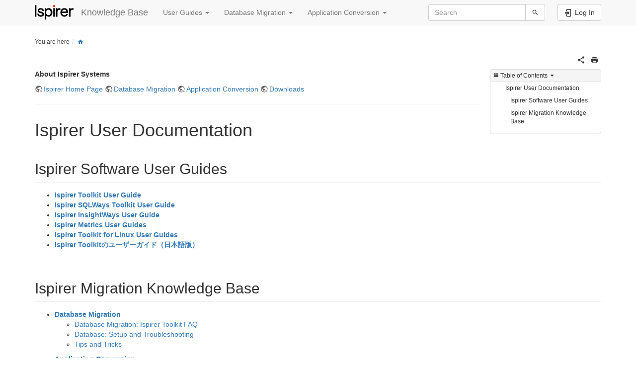

--- FILE ---
content_type: text/html; charset=utf-8
request_url: https://support.ispirer.com/home
body_size: 5462
content:
<!DOCTYPE html>
<html xmlns="http://www.w3.org/1999/xhtml" lang="en" dir="ltr" class="no-js">
<head>

<!-- Google tag (gtag.js): start -->
	<script async src="https://www.googletagmanager.com/gtag/js?id=UA-2014241-28"></script>
	<script>
	  window.dataLayer = window.dataLayer || [];
	  function gtag(){dataLayer.push(arguments);}
	  gtag('js', new Date());

	  gtag('config', 'UA-2014241-28');
	  gtag('config', 'G-RZJS7G5F4V');
	</script>
<!-- Google tag (gtag.js): end -->

    <meta charset="UTF-8" />
    <title>Ispirer User Documentation - Ispirer Knowledge Base</title>
    <script>(function(H){H.className=H.className.replace(/\bno-js\b/,'js')})(document.documentElement)</script>
    <meta name="viewport" content="width=device-width,initial-scale=1" />
    <link rel="shortcut icon" href="/lib/tpl/bootstrap3/images/favicon.ico" />
<link rel="apple-touch-icon" href="/lib/tpl/bootstrap3/images/apple-touch-icon.png" />
<meta name="generator" content="DokuWiki"/>
<meta name="robots" content="index,follow"/>
<meta name="keywords" content="home"/>
<link rel="search" type="application/opensearchdescription+xml" href="/lib/exe/opensearch.php" title="Knowledge Base"/>
<link rel="start" href="/"/>
<link rel="contents" href="/home?do=index" title="Sitemap"/>
<link rel="manifest" href="/lib/exe/manifest.php"/>
<link rel="alternate" type="application/rss+xml" title="Recent Changes" href="/feed.php"/>
<link rel="alternate" type="application/rss+xml" title="Current namespace" href="/feed.php?mode=list&amp;ns="/>
<link rel="alternate" type="text/html" title="Plain HTML" href="/_export/xhtml/home"/>
<link rel="canonical" href="https://support.ispirer.com/"/>
<link rel="stylesheet" type="text/css" href="/lib/exe/css.php?t=bootstrap3&amp;tseed=fd90a011193620381f57fb808c6ddde9"/>
<!--[if gte IE 9]><!-->
<script type="text/javascript">/*<![CDATA[*/var NS='';var JSINFO = {"bootstrap3":{"mode":"show","toc":[],"config":{"collapsibleSections":0,"fixedTopNavbar":1,"showSemanticPopup":0,"sidebarOnNavbar":0,"tagsOnTop":1,"tocAffix":1,"tocCollapseOnScroll":1,"tocCollapsed":0,"tocLayout":"default","useAnchorJS":1,"useAlternativeToolbarIcons":1}},"id":"home","namespace":"","ACT":"show","useHeadingNavigation":1,"useHeadingContent":1};
/*!]]>*/</script>
<script type="text/javascript" charset="utf-8" src="/lib/exe/jquery.php?tseed=23f888679b4f1dc26eef34902aca964f"></script>
<script type="text/javascript" charset="utf-8" src="/lib/exe/js.php?t=bootstrap3&amp;tseed=fd90a011193620381f57fb808c6ddde9"></script>
<!--<![endif]-->
<style type="text/css">@media screen { body { margin-top: 65px; }  #dw__toc.affix { top: 55px; position: fixed !important; }  #dw__toc .nav .nav .nav { display: none; } }</style>
    <!--[if lt IE 9]>
    <script type="text/javascript" src="https://oss.maxcdn.com/html5shiv/3.7.2/html5shiv.min.js"></script>
    <script type="text/javascript" src="https://oss.maxcdn.com/respond/1.4.2/respond.min.js"></script>
    <![endif]-->
</head>
<body class="default dokuwiki mode_show tpl_bootstrap3   home" data-page-id="home"><div class="dokuwiki">
    <header id="dokuwiki__header" class="dw-container dokuwiki container">
    <!-- navbar -->
<nav id="dw__navbar" class="navbar navbar-fixed-top navbar-default" role="navigation">

    <div class="dw-container container">

        <div class="navbar-header">

            <button class="navbar-toggle" type="button" data-toggle="collapse" data-target=".navbar-collapse">
                <span class="icon-bar"></span>
                <span class="icon-bar"></span>
                <span class="icon-bar"></span>
            </button>

            <a class="navbar-brand d-flex align-items-center" href="/home" accesskey="h" title="Knowledge Base"><img id="dw__logo" class="pull-left h-100 mr-4" alt="Knowledge Base" src="/lib/tpl/bootstrap3/images/logo.png" /><div class="pull-right"><div id="dw__title">Knowledge Base</div></div></a>
        </div>

        <div class="collapse navbar-collapse">

            
            <ul class="nav  navbar-nav">
<li class="level1 node dropdown"><a href="#" class="dropdown-toggle" data-target="#" data-toggle="dropdown" role="button" aria-haspopup="true" aria-expanded="false">User Guides <span class="caret"></span></a>
<ul class="dropdown-menu" role="menu">
<li class="level2"> <a href="/guides/migration-toolkit" class="wikilink1" title="guides:migration-toolkit">Ispirer Toolkit</a>
</li>
<li class="level2"> <a href="/guides/migration-assessment" class="wikilink1" title="guides:migration-assessment">Ispirer InsightWays</a>
</li>
<li class="level2"> <a href="/guides/migration-metrics" class="wikilink1" title="guides:migration-metrics">Ispirer Metrics tools</a>
</li>
<li class="level2"> <a href="/guides/migration-toolkit-for-linux" class="wikilink1" title="guides:migration-toolkit-for-linux">Ispirer Toolkit for Linux</a>
</li>
<li class="level2"> <a href="/jpug" class="wikilink1" title="jpug">Ispirer Toolkitのユーザーガイド（日本語版）</a>
</li>
</ul>
</li>
</ul>
<ul class="nav  navbar-nav">
<li class="level1 node dropdown"><a href="#" class="dropdown-toggle" data-target="#" data-toggle="dropdown" role="button" aria-haspopup="true" aria-expanded="false">Database Migration <span class="caret"></span></a>
<ul class="dropdown-menu" role="menu">
<li class="level2"> <a href="/knowledge-base/database-migration/ispirer-toolkit-faq" class="wikilink1" title="knowledge-base:database-migration:ispirer-toolkit-faq">Ispirer Toolkit FAQ</a>
</li>
<li class="level2"> <a href="/knowledge-base/database-migration/setup-and-troubleshooting" class="wikilink1" title="knowledge-base:database-migration:setup-and-troubleshooting">Database: Setup and Troubleshooting</a>
</li>
<li class="level2"> <a href="/knowledge-base/database-migration/tips-and-tricks" class="wikilink1" title="knowledge-base:database-migration:tips-and-tricks">Tips and Tricks</a>
</li>
</ul>
</li>
</ul>
<ul class="nav  navbar-nav">
<li class="level1 node dropdown"><a href="#" class="dropdown-toggle" data-target="#" data-toggle="dropdown" role="button" aria-haspopup="true" aria-expanded="false">Application Conversion <span class="caret"></span></a>
<ul class="dropdown-menu" role="menu">
<li class="level2"> <a href="/knowledge-base/application-conversion/faq" class="wikilink1" title="knowledge-base:application-conversion:faq">Ispirer Toolkit FAQ</a>
</li>
<li class="level2"> <a href="/knowledge-base/application-conversion/setup-and-troubleshooting" class="wikilink1" title="knowledge-base:application-conversion:setup-and-troubleshooting">Application: Setup and Troubleshooting</a>
</li>
</ul>
</li>
</ul>
            <div class="navbar-right" id="dw__navbar_items">

                <!-- navbar-searchform -->
<form action="/home" accept-charset="utf-8" class="navbar-form navbar-left search" id="dw__search" method="get" role="search">
    <div class="input-group">
        <input id="qsearch" autocomplete="off" type="search" placeholder="Search" value="" accesskey="f" name="q" class="form-control" title="[F]" />
        <div class="input-group-btn">
            <button  class="btn btn-default" type="submit" title="Search">
                <span class="iconify"  data-icon="mdi:magnify"></span>            </button>
        </div>

    </div>
    <input type="hidden" name="do" value="search" />
</form>
<!-- /navbar-searchform -->

                <ul class="nav navbar-nav">

                    
                                        <li>
                        <span class="dw__actions dw-action-icon">
                        <a href="/home?do=login&amp;sectok=" title="Log In" rel="nofollow" class="menuitem login btn btn-default navbar-btn"><svg xmlns="http://www.w3.org/2000/svg" width="24" height="24" viewBox="0 0 24 24"><path d="M10 17.25V14H3v-4h7V6.75L15.25 12 10 17.25M8 2h9a2 2 0 0 1 2 2v16a2 2 0 0 1-2 2H8a2 2 0 0 1-2-2v-4h2v4h9V4H8v4H6V4a2 2 0 0 1 2-2z"/></svg><span class=""> Log In</span></a>                        </span>
                    </li>
                    
                </ul>

                
                
            </div>

        </div>
    </div>
</nav>
<!-- navbar -->
    </header>

    <a name="dokuwiki__top" id="dokuwiki__top"></a>

    <main role="main" class="dw-container pb-5 dokuwiki container">

        <div id="dokuwiki__pageheader">

            
            <!-- breadcrumbs -->
<nav id="dw__breadcrumbs" class="small">

    <hr/>

        <div class="dw__youarehere">
        <ol class="breadcrumb" itemscope itemtype="http://schema.org/BreadcrumbList"><li>You are here</li><li itemprop="itemListElement" itemscope itemtype="http://schema.org/ListItem"><a href="/home"   itemprop="item"  title="home"><span itemprop="name"><span class="iconify"  data-icon="mdi:home"></span><span class="sr-only">Home</span></span></a><meta itemprop="position" content="1" /></li></ol>    </div>
    
    
    <hr/>

</nav>
<!-- /breadcrumbs -->

            <p class="text-right">
                            </p>

            <div id="dw__msgarea" class="small">
                            </div>

        </div>

        <div class="row">

            
            <article id="dokuwiki__content" class="col-sm-12 col-md-12 " itemscope itemtype="http://schema.org/Article" itemref="dw__license">

                <!-- /page-tools -->

                <div class="no-panel" itemprop="articleBody">
                    <div class="page ">

                        <!-- page-icons -->
<div class="dw-page-icons pull-right hidden-print">
    <ul class="list-inline">
    <li class="shareon dropdown"><a href="#" title="Share via" rel="nofollow" class="menuitem dropdown-toggle shareon" data-toggle="dropdown" data-remote="/home" data-target="#" aria-haspopup="true" aria-expanded="true"><svg xmlns="http://www.w3.org/2000/svg" xmlns:xlink="http://www.w3.org/1999/xlink" version="1.1" id="mdi-share-variant" width="24" height="24" viewBox="0 0 24 24"><path d="M18,16.08C17.24,16.08 16.56,16.38 16.04,16.85L8.91,12.7C8.96,12.47 9,12.24 9,12C9,11.76 8.96,11.53 8.91,11.3L15.96,7.19C16.5,7.69 17.21,8 18,8C19.66,8 21,6.66 21,5C21,3.34 19.66,2 18,2C16.34,2 15,3.34 15,5C15,5.24 15.04,5.47 15.09,5.7L8.04,9.81C7.5,9.31 6.79,9 6,9C4.34,9 3,10.34 3,12C3,13.66 4.34,15 6,15C6.79,15 7.5,14.69 8.04,14.19L15.16,18.34C15.11,18.55 15.08,18.77 15.08,19C15.08,20.61 16.39,21.91 18,21.91C19.61,21.91 20.92,20.61 20.92,19C20.92,17.39 19.61,16.08 18,16.08Z" /></svg><span>Share via</span></a><ul class="dropdown-menu"><li class="dropdown-header"><span class="iconify"  data-icon="mdi:share-variant"></span> Share via...</li><li><a href="#" class="share share-twitter" title="Share via Twitter"><span class="iconify"  data-icon="mdi:twitter"></span> Twitter</a></li><li><a href="#" class="share share-linkedin" title="Share via LinkedIn"><span class="iconify"  data-icon="mdi:linkedin"></span> LinkedIn</a></li><li><a href="#" class="share share-facebook" title="Share via Facebook"><span class="iconify"  data-icon="mdi:facebook"></span> Facebook</a></li><li><a href="#" class="share share-telegram" title="Share via Telegram"><span class="iconify"  data-icon="mdi:telegram"></span> Telegram</a></li><li><a href="#" class="share share-whatsapp" title="Share via WhatsApp"><span class="iconify"  data-icon="mdi:whatsapp"></span> WhatsApp</a></li><li><a href="#" class="share share-yammer" title="Share via Yammer"><span class="iconify"  data-icon="mdi:yammer"></span> Yammer</a></li><li><a href="#" class="share share-reddit" title="Share via Reddit"><span class="iconify"  data-icon="mdi:reddit"></span> Reddit</a></li></ul></li><li class="printpage"><a href="#" title="Print" rel="nofollow" class="menuitem printpage"><svg xmlns="http://www.w3.org/2000/svg" xmlns:xlink="http://www.w3.org/1999/xlink" version="1.1" id="mdi-printer" width="24" height="24" viewBox="0 0 24 24"><path d="M18,3H6V7H18M19,12C18.45,12 18,11.55 18,11C18,10.45 18.45,10 19,10C19.55,10 20,10.45 20,11C20,11.55 19.55,12 19,12M16,19H8V14H16M19,8H5C3.34,8 2,9.34 2,11V17H6V21H18V17H22V11C22,9.34 20.66,8 19,8Z" /></svg><span>Print</span></a></li>    </ul>
</div>

<span class="clearfix"></span>

<!-- /page-icons -->

<div class="help modal fade" tabindex="-1" role="dialog">
    <div class="modal-dialog modal-lg" role="document">
        <div class="modal-content">
            <div class="modal-header">
                <button type="button" class="close" data-dismiss="modal" aria-label="Close"><span aria-hidden="true">&times;</span></button>
                <h4 class="modal-title"></h4>
            </div>
            <div class="modal-body px-5"></div>
        </div>
    </div>
</div>


<div class="dw-content-page "><script>JSINFO.bootstrap3.toc = [{"link":"#ispirer_user_documentation","title":"Ispirer User Documentation","level":1},{"link":"#ispirer_software_user_guides","title":"Ispirer Software User Guides","level":2},{"link":"#ispirer_migration_knowledge_base","title":"Ispirer Migration Knowledge Base","level":2}];</script>
<!-- TOC START -->
<div class="dw-toc hidden-print">
<nav id="dw__toc" role="navigation" class="toc-panel panel panel-default small">
<h6 data-toggle="collapse" data-target="#dw__toc .toc-body" title="Table of Contents" class="panel-heading toc-title"><span class="iconify"  data-icon="mdi:view-list"></span> <span>Table of Contents</span> <i class="caret"></i></h6>
<div class="panel-body  toc-body collapse in">
<ul class="nav toc">
<li class="level1"><a href="#ispirer_user_documentation">Ispirer User Documentation</a>
<ul class="nav toc">
<li class="level2"><a href="#ispirer_software_user_guides">Ispirer Software User Guides</a></li>
<li class="level2"><a href="#ispirer_migration_knowledge_base">Ispirer Migration Knowledge Base</a></li>
</ul></li>
</ul>
</div>
</nav>
</div>
<!-- TOC END -->
<!-- content --><div class="dw-content"><p>
<strong> About Ispirer Systems </strong>
</p>

<p>
<a href="https://www.ispirer.com" class="urlextern" title="https://www.ispirer.com">Ispirer Home Page</a>
<a href="https://www.ispirer.com/products/database-migration" class="urlextern" title="https://www.ispirer.com/products/database-migration">Database Migration</a>
<a href="https://www.ispirer.com/application-conversion" class="urlextern" title="https://www.ispirer.com/application-conversion">Application Conversion</a>
<a href="https://www.ispirer.com/download" class="urlextern" title="https://www.ispirer.com/download">Downloads</a>
</p>
<hr />

<h1 class="sectionedit1 page-header pb-3 mb-4 mt-5" id="ispirer_user_documentation">Ispirer User Documentation</h1>
<div class="level1">

</div>

<h2 class="sectionedit2 page-header pb-3 mb-4 mt-5" id="ispirer_software_user_guides">Ispirer Software User Guides</h2>
<div class="level2">
<ul class=" fix-media-list-overlap">
<li class="level1"><div class="li"> <strong><a href="/guides/migration-toolkit" class="wikilink1" title="guides:migration-toolkit">Ispirer Toolkit User Guide</a></strong></div>
</li>
<li class="level2"><div class="li"> <strong><a href="/guides/sqlways" class="wikilink1" title="guides:sqlways">Ispirer SQLWays Toolkit User Guide</a></strong></div>
</li>
<li class="level2"><div class="li"> <strong><a href="/guides/migration-assessment" class="wikilink1" title="guides:migration-assessment">Ispirer InsightWays User Guide</a></strong></div>
</li>
<li class="level2"><div class="li"> <strong><a href="/guides/migration-metrics" class="wikilink1" title="guides:migration-metrics">Ispirer Metrics User Guides</a></strong></div>
</li>
<li class="level2"><div class="li"> <strong><a href="/guides/migration-toolkit-for-linux" class="wikilink1" title="guides:migration-toolkit-for-linux">Ispirer Toolkit for Linux User Guides</a></strong></div>
</li>
<li class="level2"><div class="li"> <strong><a href="/jpug" class="wikilink1" title="jpug">Ispirer Toolkitのユーザーガイド（日本語版）</a></strong></div>
</li>
</ul>

<p>
<br/>

</p>

</div>

<h2 class="sectionedit3 page-header pb-3 mb-4 mt-5" id="ispirer_migration_knowledge_base">Ispirer Migration Knowledge Base</h2>
<div class="level2">
<ul class=" fix-media-list-overlap">
<li class="level1 node"><div class="li"> <strong><a href="/knowledge-base/database-migration" class="wikilink1" title="knowledge-base:database-migration">Database Migration</a></strong></div>
<ul class=" fix-media-list-overlap">
<li class="level3"><div class="li"> <a href="/knowledge-base/database-migration/ispirer-toolkit-faq" class="wikilink1" title="knowledge-base:database-migration:ispirer-toolkit-faq">Database Migration: Ispirer Toolkit FAQ</a></div>
</li>
<li class="level3"><div class="li"> <a href="/knowledge-base/database-migration/setup-and-troubleshooting" class="wikilink1" title="knowledge-base:database-migration:setup-and-troubleshooting">Database: Setup and Troubleshooting</a></div>
</li>
<li class="level3"><div class="li"> <a href="/knowledge-base/database-migration/tips-and-tricks" class="wikilink1" title="knowledge-base:database-migration:tips-and-tricks">Tips and Tricks</a></div>
</li>
</ul>
</li>
</ul>
<ul class=" fix-media-list-overlap">
<li class="level1 node"><div class="li"> <strong><a href="/knowledge-base/application-conversion" class="wikilink1" title="knowledge-base:application-conversion">Application Conversion</a></strong></div>
<ul class=" fix-media-list-overlap">
<li class="level3"><div class="li"> <a href="/knowledge-base/application-conversion/faq" class="wikilink1" title="knowledge-base:application-conversion:faq">Application Conversion: Ispirer Toolkit FAQ</a></div>
</li>
<li class="level3"><div class="li"> <a href="/knowledge-base/application-conversion/setup-and-troubleshooting" class="wikilink1" title="knowledge-base:application-conversion:setup-and-troubleshooting">Application: Setup and Troubleshooting</a></div>
</li>
</ul>
</li>
</ul>

<p>
<br/>

</p>

</div>
</div><!-- /content --></div>
                    </div>
                </div>

                <div class="small text-right">

                    
                    
                </div>

            </article>

            
        </div>

    </main>

    <footer id="dw__footer" class="dw-container py-5 dokuwiki container">
        <!-- footer -->
<div class="dw-container small container-fluid mx-5">

    
    <div class="footer-dw-title">
                <div class="media">
            <div class="media-left">
                <img src="/lib/tpl/bootstrap3/images/logo.png" alt="Knowledge Base" class="media-object" style="height:32px" />
            </div>
            <div class="media-body">
                <div class="row">
                    <div class="col-sm-2">
                        <h4 class="media-heading">Knowledge Base</h4>
                        <p>
                                                    </p>
                    </div>
                    <div class="col-sm-10">
                                            </div>
                </div>
            </div>
        </div>
                    </div>

    <div class="footer-license row">
        <hr/>
        <div id="dw__license" class="col-sm-6">
                    </div>

        <div class="col-sm-6">
                    </div>
        <!-- copyright - added 26.06.2019 - Gribok -->
        <p>&copy; 1999-2026 Ispirer Systems</p>

    </div>

</div>
<!-- /footer -->
    </footer>

    <a href="#dokuwiki__top" class="back-to-top hidden-print btn btn-default" title="skip to content" accesskey="t">
        <span class="iconify"  data-icon="mdi:chevron-up"></span>    </a>

    <div id="screen__mode">        <span class="visible-xs-block"></span>
        <span class="visible-sm-block"></span>
        <span class="visible-md-block"></span>
        <span class="visible-lg-block"></span>
    </div>

    <img src="/lib/exe/indexer.php?id=home&amp;1769508678" width="2" height="1" alt="" />
</div>

<script defer src="https://static.cloudflareinsights.com/beacon.min.js/vcd15cbe7772f49c399c6a5babf22c1241717689176015" integrity="sha512-ZpsOmlRQV6y907TI0dKBHq9Md29nnaEIPlkf84rnaERnq6zvWvPUqr2ft8M1aS28oN72PdrCzSjY4U6VaAw1EQ==" data-cf-beacon='{"version":"2024.11.0","token":"87477277fa554576aed3e934cf62423a","r":1,"server_timing":{"name":{"cfCacheStatus":true,"cfEdge":true,"cfExtPri":true,"cfL4":true,"cfOrigin":true,"cfSpeedBrain":true},"location_startswith":null}}' crossorigin="anonymous"></script>
<script>(function(){function c(){var b=a.contentDocument||a.contentWindow.document;if(b){var d=b.createElement('script');d.innerHTML="window.__CF$cv$params={r:'9c477715990ba594',t:'MTc2OTUwODY3OA=='};var a=document.createElement('script');a.src='/cdn-cgi/challenge-platform/scripts/jsd/main.js';document.getElementsByTagName('head')[0].appendChild(a);";b.getElementsByTagName('head')[0].appendChild(d)}}if(document.body){var a=document.createElement('iframe');a.height=1;a.width=1;a.style.position='absolute';a.style.top=0;a.style.left=0;a.style.border='none';a.style.visibility='hidden';document.body.appendChild(a);if('loading'!==document.readyState)c();else if(window.addEventListener)document.addEventListener('DOMContentLoaded',c);else{var e=document.onreadystatechange||function(){};document.onreadystatechange=function(b){e(b);'loading'!==document.readyState&&(document.onreadystatechange=e,c())}}}})();</script></body>
</html>
